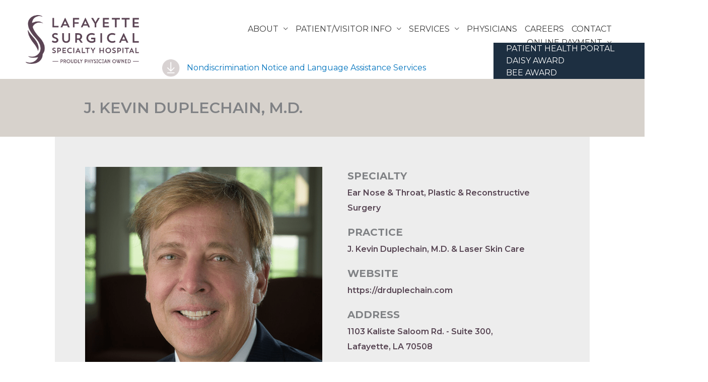

--- FILE ---
content_type: text/css
request_url: https://lafayettesurgical.com/wp-content/themes/astra-child/style.css?ver=1.1.1.4
body_size: 10582
content:
    /**
Theme Name: Astra Child
Author: Codup
Author URI: https://codup.co
Description: Astra Child Theme
Version: 1.1.1.16
License: GNU General Public License v2 or later
License URI: http://www.gnu.org/licenses/gpl-2.0.html
Text Domain: astra-child
Template: astra
*/
    /* =========== 
Globel 
================*/
    
body,
html {
    overflow: hidden;
    margin: 0px !important;
    padding: 0px !important;
}

.homeVideoKaySection a{
    color: #ffffff !important;
}

.nobreakwords{
    white-space: nowrap;
}

.lettherebebullets ul li{
    list-style: disc !important;
    color: black !important;
}

.visitorPolicyContainer{
    width:90% !important;
    max-width:90% !important;
    margin: auto !important;
}

.covidGuidanceUpdateExpand h6{
    color: white !important;
    font-size:1.5rem !important;
    
}

.covidGuidanceUpdateExpandList ul li{
    list-style:disc !important;
    color: white !important;
}

.servicesHeaderParagraph{
    font-weight: bold !important;
}

.lssh-hide {
    display: none !important;
}

html {
    overflow-y: auto !important;
}

.lssh-default-btn.lssh-default-btn-home-page {
    width: 100% !important;
    text-align: center !important;
    margin-right: 16%;
}

body {
    font-family: 'Montserrat', sans-serif;
}

.lssh_card_image img {
    max-width: 470px;
}

a {
    text-decoration: none !important;
    transition: 0.3s all !important;
}

P,
.entry-content p,
ul,
ol {
    margin-bottom: 0;
}

.entry-meta {
    color: #484845;
}

ul li {
    list-style: none !important;
}
/* default button  */

.lssh-default-btn a {
    padding-left: 0;
    padding-right: 0;
}

.lssh-extra-bottom-margin {
    margin-bottom: 65px !important;
}

.lssh_image_box {
    width: 33.33% !important;
    margin: 0px !important;
    top: 100px;
    z-index: 5;
}

.lssh-overlay-top-banner {
    /* position: absolute; */
    width: 80% !important;
    /* margin: 0 auto !important; */
    left: 0px;
    right: 0px;
    /* bottom: -5%; */
    margin-left: auto;
    margin-right: auto;
    margin-top: -95px !important;
}

.lssh-icon-list-container .elementor-icon-list-icon i {
    vertical-align: middle;
}

.lssh-img-cover img {
    width: 100%;
}

.elementor-948 .elementor-element.elementor-element-05a9637 .elementor-tab-content {
    padding: 0 !important;
}

/* ========================= 
Header
===================== =============*/

.header-main-layout-1 .ast-main-header-bar-alignment {
    margin-top: 73px;
}

/* .lssh_home_featured .lssh_text_spacing p {
    min-height: unset !important;
} */

.lssh_secondary_submenu li:last-child a {
    border-bottom: none !important;
}

.main-header-bar .main-header-bar-navigation {
    height: auto !important;
    line-height: 30px;
    flex: unset !important;
}

ul#primary-menu li a {
    font-size: 22px;
    line-height: 27px;
    padding: 0px 24px 0px 0px;
    font-family: 'Montserrat', sans-serif;
}

ul#primary-menu {
    padding-right: 50px;
}

header .main-header-bar .ast-container {
    max-width: 100%;
    padding: 0px 0 0 4%;
}

span.site-logo-img img {
    width: 100%;
}

header .main-header-container {
    align-items: center !important;
    display: flex;
    height: 100%;
}

#site-navigation {
    height: auto !important;
}

.lssh_secondary_submenu {
    line-height: 1.5;
}

.lssh_bottom_bar {
    width: 100% !important;
}

.lssh_dropdown_links {
    background: #1D2F41 !important;
    color: #fff;
    min-width: 200px;
}

ul#primary-menu li:last-child a,
header .main-navigation {
    padding: 0px !important;
}

.lssh_download {
    margin: 0px !important;
    color: #D8D2D2 !important;
    font-size: 16px;
    line-height: 30px;
    padding-top: 20px;
}

.lssh_download img {
    width: 35px;
    height: 35px;
    margin-right: 10px;
}

.site-branding span.site-logo-img a {
    display: flex;
}

.lssh_header_right {
    display: flex;
    width: 78%;
}

.site-branding {
    width: 22%;
    padding-top: 30px;
    padding-bottom: 30px;
}

.site-branding span.site-logo-img a {
    width: 98%;
}

.lssh_text_spacing {
    margin: 0px !important;
}

.lssh_form_dropdown {
    position: absolute;
    right: 0;
    bottom: 0;
    width: 325px;
}

.site-branding .ast-site-identity {
    padding-bottom: 0px;
    padding-top: 0;
}

header .ast-main-header-bar-alignment {
    height: auto !important;
    align-items: center;
    display: flex;
    flex-flow: column;
    justify-content: center;
    margin-right: auto;
    margin-left: 0 !important;
}

.lssh_secondary_submenu a {
    color: #fff;
    font-size: 20px;
}

.lssh_secondary_submenu li {
    height: auto !important;
    line-height: 25px;
    padding: 0 25px;
}

.lssh_secondary_submenu .sub-menu a {
    border-bottom: 1px solid;
    display: block;
    padding: 5px 0;
}

.lssh_secondary_submenu .sub-menu {
    position: absolute;
    right: 0px !important;
    top: 100% !important;
    padding: 20px 0px !important;
    width: 100% !important;
    background: #304352 !important;
    margin: 0px;
    opacity: 0;
    visibility: hidden;
    transition: 0.5s all !important;
}

.lssh_secondary_submenu:hover .sub-menu {
    visibility: visible;
    opacity: 1;
}

.lssh_image_position img {
    object-fit: contain;
    object-position: top;
}

ul#menu-header-secondary-menus,
.lssh_home_background .elementor-widget-image {
    margin: 0px !important;
}

.lssh_image2 img {
    width: 100% !important;
    min-width: 100% !important;
    object-fit: cover !important;
}

.main-header-menu .sub-menu {
    position: absolute;
    top: 100% !important;
    padding: 20px 0px !important;
    width: 450px !important;
    background: #304352 !important;
    margin: 0px;
    left: 0px !important;
    right: 0px !important;
    display: none !important;
    transition: 0.3s all !important;
}

ul#primary-menu li:hover a {
    color: #304352 !important;
}

ul#primary-menu li ul.sub-menu li:hover a,
ul#primary-menu li:hover ul.sub-menu a {
    color: #fff !important;
}

ul#primary-menu li ul.sub-menu li a {
    padding-left: 15px !important;
    padding-right: 15px !important;
}

.main-header-menu li.menu-item-has-children .sub-menu {
    display: block !important;
}

.main-header-menu .sub-menu li a {
    padding: 0px 25px !important;
    color: #fff !important;
    background: none !important;
}

.main-header-bar {
    border: none !important;
}

.ast-article-single a,
.nav-links a,
#ast-commentform a {
    color: #484845;
}
/* ========================= 
Home Page 
=========================*/

.lssh_home_left .elementor-widget-image,
.lssh_home_left .elementor-widget-image .elementor-widget-container,
.lssh_home_left .elementor-image,
.lssh_home_left .elementor-image img {
    height: 100% !important;
}

.lssh_home_physicians {
    background-size: 100% 100% !important;
}

.lssh_home_video .elementor-widget-video {
    margin: 0px !important;
}

.lssh_home_physicians::after {
    content: "";
    display: block;
    background: #ededed;
    padding: 80px 0;
    position: absolute;
    width: 100%;
    bottom: -50px !important;
    border-bottom: 10px solid #ededed;
}

.lssh_our_fac_images .elementor-widget-image {
    height: 50% !important;
}

.lssh_our_fac_images .elementor-image,
.lssh_our_fac_images .elementor-widget-container,
.lssh_our_fac_images .elementor-image img {
    height: 100%;
}
/* ==================================
Inner Pages
===================================== */
/* patien Healt Portal */

.lssh-btn-with-subtxt a {
    text-align: left;
}

.lssh-btn-with-subtxt span.lssh-btn-sub-txt {
    font-size: 30px;
    display: block;
    line-height: 50px
}

.lssh-patient-portal-page h3 {
    font-size: 35px;
    padding-top: 25px;
}

.lssh-patient-portal-page ul {
    counter-reset: item;
}

.lssh-patient-portal-page ul li {
    position: relative;
    padding-left: 70px;
}

.lssh-patient-portal-page ul li::before {
    content: counter(item) " ";
    counter-increment: item;
    font-size: 65px;
    font-weight: 700;
    color: #484845;
    position: absolute;
    left: 0;
    top: 0;
}

.lssh-right-align-list ul {
    float: right;
    padding-right: 100px !important;
}

.lssh_text_overlay {
    width: 64% !important;
    position: absolute;
    top: 0px;
    right: 0px;
    z-index: 9;
}

.lssh_home_background,
.lssh_home_video {
    position: relative;
}

.lssh_view_more {
    width: max-content !important;
    border-top: 6px solid #fff;
    padding-top: 5px;
}

.lssh_view_more:hover {
    background: rgba(255, 255, 255, 0.3);
}

.lssh_home_video .lssh_video_overlay {
    width: 78.23%;
    position: absolute;
    bottom: 0px !important;
    left: 0px !important;
    right: 0px !important;
    margin: 0 auto;
}

.lssh_service_overlay {
    /* bottom: -28%; */
}

.lssh-overlay-career-page {
    /* bottom: -25%; */
}

.lssh_description_images {
    /*top: -35% !important;
    transform: translateY(-35%) !important;
    padding-bottom: 0% !important;
    margin-bottom: 0% !important;
    */
    margin-top: -8% !important;
}

.lssh_service_specialization {
    width: 70%;
    margin: auto;
}

.testimonial_item p {
    padding: 0px 40px;
    color: #fff !important;
    font-weight: 300 !important;
    font-family: 'Montserrat', sans-serif !important;
    font-size: 30px !important;
}

ul.slick-dots li button {
    display: none;
}

ul.slick-dots {
    display: flex;
    justify-content: center;
    margin: 0 auto;
}

ul.slick-dots li {
    width: 12px;
    height: 12px;
    border: 1px solid #fff;
    border-radius: 100%;
    margin: 0px 5px;
}

ul.slick-dots li.slick-active {
    background: #fff !important;
}

body.blog .post.type-post {
    width: 33.33%;
    padding-left: 15px;
    padding-right: 15px;
}

.blog-layout-1 {
    min-height: 480px;
    box-shadow: 1px 1px 6px 0px #d4d4d4;
}

.ast-blog-featured-section.post-thumb {
    margin: 0px;
    overflow: hidden;
    position: relative;
}

.ast-blog-featured-section.post-thumb img {
    height: 200px;
    object-fit: cover;
    transition: 0.5s all !important;
}

body.blog .post.type-post:hover .ast-blog-featured-section.post-thumb img {
    transform: scale(1.1);
}

.post.type-post .entry-title {
    line-height: 20px !important;
    padding-top: 10px;
    min-height: 66px;
    padding-left: 15px;
    padding-right: 15px;
}

.post.type-post .entry-title a {
    font-weight: 600;
    color: #484845 !important;
    text-transform: uppercase;
    font-size: 17px;
    line-height: 20px !important;
}

.post.type-post .entry-content {
    padding-left: 15px;
    padding-right: 15px;
}

.lssh-btn-white {
    border-top: 5px solid #fff !important;
}

.lssh-btn-white a {
    color: #fff !important;
}

.ast-single-post-order .entry-title,
.ast-article-single .entry-content {
    padding-left: 0px !important;
    padding-right: 0px !important;
}

.ast-article-single .post-thumb-img-content.post-thumb img {
    width: 100% !important;
    height: auto !important;
}

.lssh_secondary_submenu {
    position: relative;
    padding: 0px 25px;
    background: #1D2F41 !important;
}

.lssh_two_buttons {
    width: max-content !important;
    border-top: 5px solid #484845;
}

.lssh_two_buttons:last-child {
    margin-left: 40px !important;
}

.lssh_button1 {
    margin-left: 135px;
}

.lssh_home_featured .testimonial_item p {
    color: #304352 !important;
    font-size: 30px !important;
    margin-bottom: 25px;
}

.lssh_home_featured ul.slick-dots li.slick-active {
    background: #244844 !important;
}

.lssh_home_featured ul.slick-dots li {
    border-color: #244844 !important;
}

.lssh_home_background .elementor-image img {
    width: 100%;
}
/* Circle Image with double color Background*/

.lssh-gray-bg-container::before {
    content: "";
    display: block;
    background: #ededed;
    padding: 80px 0;
    position: absolute;
    width: 100%;
}

.lssh_imageboxes {
    position: absolute;
    bottom: -80px;
}
/* About */

.lssh-about-page-overlay {
    /* bottom: -22%; */
}
/* Patient & Visitors info */

.lssh-patient-visitor-info-top-overlay {
    /* bottom: -23%; */
}

.lssh-hide-div {
    display: none;
}

.lssh-btn-toggle-slide {
    cursor: pointer;
}

.lssh-btn-toggle-slide i {
    font-size: 24px;
}

.lssh-facilities-page-slider-container div#n2-ss-2 .nextend-arrow {
    height: 90px !important;
    width: 97px !important;
}

.lssh-facilities-page-slider-container div#n2-ss-2 .nextend-thumbnail-default .nextend-thumbnail-scroller .nextend-thumbnail-scroller-group>div {
    margin: 0 11px;
    
}

.lssh-facilities-page-slider-container div#n2-ss-2 .nextend-thumbnail-default .nextend-thumbnail-scroller .nextend-thumbnail-scroller-group>div:first-child {
    margin-left: 0px;
}

.lssh-facilities-page-slider-container .n2-active {
    padding-bottom: 12px !important;
    border-bottom: 8px solid #1D2F41 !important;
}

.lssh-facilities-page-slider-container .nextend-thumbnail-inner {
    position: relative;
}

.lssh-facilities-page-slider-container .n2-ss-widget.n2-ss-widget-hide-mobileportrait.nextend-thumbnail.nextend-thumbnail-default.n2-ow.nextend-thumbnail-horizontal:after {
    position: absolute;
    content: "";
    display: block;
    width: 115px;
    height: 100%;
    background: -moz-linear-gradient(left, rgba(255, 255, 255, 0) 22%, rgba(255, 255, 255, 0) 27%, rgba(255, 255, 255, 1) 100%);
    background: -webkit-linear-gradient(left, rgba(255, 255, 255, 0) 22%, rgba(255, 255, 255, 0) 27%, rgba(255, 255, 255, 1) 100%);
    background: linear-gradient(to right, rgb(255 255 255 / 16%) 22%, rgba(255, 255, 255, 0) 27%, rgba(255, 255, 255, 1) 100%);
    filter: progid: DXImageTransform.Microsoft.gradient( startColorstr='#00ffffff', endColorstr='#ffffff', GradientType=1);
    right: 0;
    
}

.lssh-facilities-page-slider-container .n2-ss-widget.n2-ss-widget-hide-mobileportrait.nextend-thumbnail.nextend-thumbnail-default.n2-ow.nextend-thumbnail-horizontal::before {
    position: absolute;
    content: "";
    display: block;
    width: 115px;
    height: 100%;
    /* Permalink - use to edit and share this gradient: https://colorzilla.com/gradient-editor/#ffffff+0,ffffff+100&1+0,0+100 */
    background: -moz-linear-gradient(left, rgba(255, 255, 255, 1) 0%, rgba(255, 255, 255, 0) 100%);
    /* FF3.6-15 */
    background: -webkit-linear-gradient(left, rgba(255, 255, 255, 1) 0%, rgba(255, 255, 255, 0) 100%);
    /* Chrome10-25,Safari5.1-6 */
    background: linear-gradient(to right, rgba(255, 255, 255, 1) 0%, rgba(255, 255, 255, 0) 100%);
    /* W3C, IE10+, FF16+, Chrome26+, Opera12+, Safari7+ */
    filter: progid: DXImageTransform.Microsoft.gradient( startColorstr='#ffffff', endColorstr='#00ffffff', GradientType=1);
    /* IE6-9 */
    left: 0;
    z-index: 5;
    
}

div#n2-ss-2 .nextend-thumbnail-horizontal .nextend-thumbnail-previous.n2-active {
    z-index: 6;
}

.nextend-thumbnail-button {
    display: none;
}

.lssh-policy-tab-container .elementor-tab-title {
    padding: 10px 0;
}

.lssh-policy-tab-container .elementor-tab-title a {
    line-height: 20px;
}

/*
.lssh-policy-tab-container .elementor-tab-title.elementor-active a {
    font-size: 35px;
}
*/
/* Imaging Page */

.lssh-imaging-page-address-container i {
    margin-top: 10px;
}

.lssh_imaging-page-top-overlay {
    bottom: -34%;
}

.lssh_services-page-top-overlay {
    /* bottom: -37%; */
}
/*
Filter Physicians Gallery
*/

.lssh_physicians_grid .page-title {
    margin: 17px auto;
    text-align: center;
    color: #fff;
    font-size: 17px;
}

.lssh_physicians_grid .page-title h1 {
    font-size: 40px;
    line-height: 1;
}

.lssh_physicians_grid .page-title a {
    color: #ff7777;
    text-decoration: none;
}

.lssh_physicians_grid .page-title a:hover {
    text-decoration: underline;
    color: #FF3333;
}

.port-gallery {
    margin: 20px auto;
    color: #FFF;
}

.port-gallery ul {
    padding: 0 10px;
    margin: 0;
    margin-bottom: 40px;
    float: left;
    display: inline-block;
}

.port-gallery ul li {
    display: inline-block;
    cursor: pointer;
    margin: 0px 10px;
    color: #484845;
    font-size: 24px;
    font-family: 'Montserrat', sans-serif;
}

.port-gallery ul li.filtr-active {
    cursor: default;
    color: #304352;
    border-bottom: 5px solid #304352;
    padding-bottom: 0px;
    font-weight: 800;
}

.port-gallery ul.filterizr-sorting {
    float: right;
}

.filtr-item {
    width: 25%;
    padding: 10px;
    height: auto;
    min-height: 580px !important;
}

.filtr-item {
    animation-fill-mode: both;
}

.filtr-item img {
    border-radius: 3px;
    width: 100%;
    margin-bottom: 0!important;
    height: 268px;
    display: block;
    object-fit: cover;
}

.filtr-item p {
    margin-bottom: 0!important
}

.filtr-item .desc {
    display: block;
    position: absolute;
    bottom: 10px;
    left: 10px;
    right: 10px;
    background-color: rgba(0, 0, 0, .7);
    transition: ease .5s;
    -moz-transition: ease .5s;
    -webkit-transition: ease .5s;
    color: #FFF;
    padding: 10px;
    text-align: center;
}

.filtr-item .desc a {
    color: #FFF;
    text-decoration: none;
    cursor: pointer
}

.lssh_container {
    max-width: 80%;
    margin: 0 auto !important;
}

.lssh_physicians_info {
    padding: 20px;
    margin-bottom: 30px !important;
}

.lssh_physicians_info h3 {
    color: #484845;
    font-size: 24px;
    font-weight: 800;
    line-height: 40px;
    margin: 0px;
    font-family: 'Montserrat', sans-serif;
}

.lssh_physicians_info h4 {
    color: #484845;
    font-size: 24px;
    margin: 0px;
    margin-top: 10px;
    line-height: 40px;
    font-weight: 300 !important;
    font-family: 'Montserrat', sans-serif;
}

.lssh_mobile_menu_forms {
    display: none !important;
}
/* ====================== 
Contact Form 
============================*/

.gform_title {
    color: #484845 !important;
    font-size: 28px !important;
    font-weight: 400 !important;
}

.lssh_consultation_form .gform_wrapper ul.gform_fields label {
    display: none !important;
}

.lssh_field_style input,
.lssh_field_style select {
    width: 100% !important;
    height: 50px !important;
    padding: 0px 15px !important;
    font-size: 20px !important;
    color: #231F20 !important;
}

.lssh_field_style select {
    appearance: none !important;
    -webkit-appearance: none !important;
}

.lssh_textarea_style textarea {
    width: 100% !important;
    height: 200px !important;
    padding: 15px !important;
    font-size: 16px !important;
    color: #231F20 !important;
}

.lssh_field_style input::placeholder,
.lssh_textarea_style textarea::placeholder {
    font-size: 16px !important;
    color: #231F20 !important;
}

.lssh_field_left,
.lssh_field_right {
    width: 50%;
    float: left;
    clear: none !important;
}

.gform_wrapper ul li.gfield.lssh_field_style {
    margin-top: 10px !important;
    background: none !important;
    border: none !important;
    padding: 0px !important;
    position: relative;
}

.gform_wrapper ul li.gfield.lssh_textarea_style {
    display: flex !important;
    margin-top: 10px;
}

.lssh_textarea_style .ginput_container.ginput_container_textarea {
    margin-top: 20px !important;
    width: 100% !important;
}

.lssh_field_right,
.lssh_textarea_style {
    padding-right: 0px !important;
}

.lssh_consultation_form .gform_button.button {
    color: #231F20 !important;
    background: #fff;
    padding: 18px 30px !important;
    text-transform: uppercase;
    margin: 0px !important;
    transition: 0.3s all !important;
    font-size: 20px;
}

.lssh_consultation_form .gform_button.button:hover {
    background: #1D2F41 !important;
    color: #fff !important;
}

.lssh_consultation_form .gform_footer {
    text-align: right;
    padding: 0px !important;
    margin-top: 10px !important;
}

.gform_heading {
    margin-bottom: 0px !important;
}

.lssh_heading_border {
    width: max-content !important;
    margin-bottom: 0.313rem !important;
}

.lssh_home_background .lssh_home_left img {
    object-fit: cover !important;
}

.read-more a,
.form-submit input[type=submit] {
    color: #484845 !important;
    border: 1px solid #484845 !important;
    padding: 9px 20px !important;
    transition: 0.3s all !important;
    font-size: 16px;
    background: none !important;
}

.read-more a:hover,
.form-submit input[type=submit]:hover {
    background: #484845 !important;
    border-color: #484845 !important;
    color: #fff !important;
}

.gform_confirmation_wrapper {
    text-align: center;
}

.gform_wrapper div.validation_error {
    border: none !important;
    color: red !important;
    margin: 0px !important;
    font-weight: 400 !important;
}

.gform_wrapper .field_description_below .gfield_description {
    padding-top: 0px !important;
    color: red !important;
    font-weight: 400 !important;
}

.gform_fields .gfield.lssh_field_style.lssh_field_left {
    padding-right: 15px !important;
}

.lssh_field_style .ginput_container_select:after {
    content: '\f078';
    font-family: fontawesome;
    position: absolute;
    right: 15px;
    pointer-events: none;
    top: 18px;
}

.lssh_view_more a {
    color: #fff !important;
}

.gform_wrapper.gform_validation_error .gform_body ul li.gfield.gfield_error:not(.gf_left_half):not(.gf_right_half) {
    max-width: unset !important;
    width: 50% !important;
}

.gform_wrapper div.validation_error {
    text-align: left !important;
}
/* ===== FOOTER ==========*/

footer .ast-container {
    max-width: 1588px;
}

.lssh_footer_map {
    width: 45% !important;
}

.lssh_footer_address,
.lssh_footer_menus {
    width: 27.5% !important;
}

.lssh_footer_map iframe {
    width: 80% !important;
    height: 300px;
}

footer h2.widget-title {
    font-size: 24px;
    border-bottom: 2px solid #484845;
    line-height: 40px;
    padding-bottom: 10px;
    text-transform: uppercase;
    font-weight: 400px;
}

footer .textwidget,
footer .textwidget p,
footer ul.menu li a {
    color: #484845;
    font-size: 24px;
    font-weight: 400px;
}

.lssh_footer_address {
    padding: 0px 40px;
}

.lssh_footer_menus {
    padding-left: 40px;
}

footer .ast-small-footer-section {
    padding-bottom: 20px !important;
}

.footer-sml-layout-2 .ast-small-footer-section-1 br {
    display: none;
}

header .site-logo-img img {
    object-fit: contain !important;
}

/*
* Physicians Page
* */

.lssh_physicians_grid .filtr-item .lssh_physicians_overlay:before {
content: "+";
font-family: "Lato";
color: #fff;
font-size: 150px;
width: 100%;
height: 100%;
position: absolute;
top: 0;
text-align: center;
font-weight: 100;
opacity: 0;
pointer-events: none !important;
padding-top: 10%;
margin-top: -15px;
-webkit-transition: all 0.2s linear;
-moz-transition: all 0.2s linear;
-o-transition: all 0.2s linear;
transition: all 0.2s linear;
}
.lssh_physicians_grid .filtr-item:hover .lssh_physicians_overlay:before{
opacity: 1 !important;
background: rgba(34,37,51,0.75) !important;
}
.lssh_physicians_grid .filtr-item .lssh_physicians_overlay{
position: relative;
overflow: hidden;
}

/*
* Physician Detail Page
* */
body.single.single-physician {
background: #fff;
}
body.single.single-physician .site-content .ast-container {
max-width: 100% !important;
width: 100% !important;
padding: 0px !important;
}
.lssh_physician_title_head {
background: #d7d2cc;
padding: 30px 130px;
font-size: 50px;
text-transform: uppercase;
font-weight: 600;
}
.physician_bios {
padding: 0px 130px;
}
.lssh_bios_content {
background: #ededed;
padding: 80px;
display: flex;
flex-wrap: wrap;
width: 90%;
margin: 0 auto;
}
.physician_thumbnail {
width: 50%;
}
.lssh_physician_info {
width: 50%;
padding: 0px 70px;
}
.physician_thumbnail img {
width: 100%;
height: auto;
}
.lssh_info_item h3 {
font-size: 30px;
text-transform: uppercase;
font-weight: 700;
margin-bottom: 0px;
}
.lssh_info_item p, .lssh_info_item a {
color: #574553;
font-size: 24px;
line-height: 30px;
font-weight: 600;
}
.lssh_info_item {
margin-bottom: 35px;
}
.lssh_physician_description {
padding: 70px 80px 20px;
width: 90%;
margin: 0 auto !important;
}
.lssh_physician_description, .lssh_physician_description p {
color: #484845;
font-size: 24px;
line-height: 35px;
}
body.single.single-physician #primary {
margin-top: 0px !important;
}
.lssh_physician_description ul li {
list-style: disc !important;
}
.lssh_info_item a {
color: #574553 !important;
}
.lssh_physician_title_container {
width: 90% !important;
margin: 0 auto;
padding: 0px 75px;
}

/***** css added *****/
.lssh-img-cover {

}

.ast-page-builder-template .entry-header {
margin:0;
padding:0;
}

.ast-page-builder-template .entry-header > div.post-thumb-img-content.post-thumb img {
width:100% !important;
height:583px !important;
object-fit:cover;
}

.home.ast-page-builder-template .entry-header > div.post-thumb-img-content.post-thumb img
{
width:auto !important;
height:auto !important;
object-fit:unset;
display:table;
margin:0 auto;
}

.lssh-featured-physician-img img {
width:141px;
height:141px;
border-radius:100%;
-webkit-border-radius:100%;
-moz-border-radius:100%;
-ms-border-radius:100%;
-o-border-radius:100%;
object-fit:cover;
}

.lssh-joint-commission-img img {
width:100%;
height:208px;
object-fit:cover;
}

.lssh-patient-pricing-gallery img {
width:100%;
height:351px;
object-fit:cover;
}

.lssh-department-contact-img img {
width:100%;
height:377px;
object-fit:cover;
}

.lssh-best-place-img img {
width:90%;
height:180px;
object-fit:cover;
}

.lssh-employee-year img {
width:285px;
height:285px;
object-fit:cover;
border-radius:100%;
}

/* =================== 
Responsive
==================== */

@media screen and (min-width: 1919px) {
    .lssh-overlay-top-banner {
        /*bottom: -11%;*/
    }
}
/* End of min-width 1920 */

@media screen and (max-width: 1800px) {
    .elementor-section.elementor-section-boxed>.elementor-container,
    footer .ast-container {
        max-width: 90% !important;
    }
    .lssh_physician_title_head{
        font-size: 40px;
    }
    .lssh_info_item h3{
        font-size: 25px !important;
    }
    .lssh_info_item p, .lssh_info_item a{
        font-size: 20px !important;
    }
    .lssh_physician_description, .lssh_physician_description p{
        font-size: 20px !important;
        line-height: 32px !important;
    }
    .lssh_info_item {
        margin-bottom: 25px;
    }
    .port-gallery ul li {
        font-size: 22px;
    }
    .lssh_physicians_info h3,
    .lssh_physicians_info h4 {
        font-size: 22px;
        line-height: 35px;
    }
    .lssh_video_overlay .elementor-section.elementor-section-boxed>.elementor-container,
    .lssh_home_background .elementor-section.elementor-section-boxed>.elementor-container,
    .lssh_consultation_form .elementor-section.elementor-section-boxed>.elementor-container {
        width: initial!important;
    }
    span.site-logo-img img {
        width: 90%;
    }
    .lssh_heading_style1 h2.elementor-heading-title,
    .lssh_heading_border h2.elementor-heading-title,
    h2.elementor-heading-title,
    .lssh-patient-portal-page ul li::before,
    .lssh-patient-portal-page .lssh-default-btn .elementor-button-text,
    .lssh-about-page-counter .elementor-counter-number {
        font-size: 4rem !important;
    }
    .header-main-layout-1 .ast-main-header-bar-alignment {
        margin-top: 40px;
    }
    .lssh-default-btn a {
        font-size: 30px !important;
    }
    .lssh-default-btn.lssh-default-btn-home-page a {
        font-size: 18px !important;
    }
    .lssh_home_featured .lssh-default-btn.lssh-btn-padding .elementor-widget-container {
        padding-left: 198px !important;
    }
    p.elementor-image-box-description {
        font-size: 20px !important;
    }
    .elementor-text-editor,
    .lssh-policy-tab-container p,
    .lssh-policy-tab-container .elementor-tab-content {
        font-size: 22px !important;
    }
    .lssh_home_featured .testimonial_item p {
        font-size: 25px !important;
    }
    .lssh-patient-portal-page ul li::before {
        top: 8px;
    }
    .lssh-btn-with-subtxt span.lssh-btn-sub-txt {
        font-size: 24px;
    }
    .lssh-patient-visitor-page-top-container {
/*             margin-bottom: 178px !important; */
    }
    .lssh_image_box {
        top: 210px;
    }
    .lssh_imaging-page-top-overlay {
        bottom: -32%;
    }
    .lssh-imaging-top-banner {
        /* margin-bottom: 300px !important; */
    }
    .lssh_home_physicians {
        padding-bottom: 140px !important;
        margin-bottom: 160px !important;
    }
    .lssh-employment-page-award-img-container img {
        width: 90%;
    }
    .lssh-gray-bg-container h3 {
        font-size: 32px !important;
    }
    .lssh-policy-tab-container .elementor-tab-title {
        font-size: 22px !important;
    }
    .filtr-item {
        min-height: 570px!important;
    }
}
/* End of 1800px */

@media screen and (max-width: 1600px) {
    .lssh_heading_style1 h2.elementor-heading-title,
    .lssh_heading_border h2.elementor-heading-title,
    h2.elementor-heading-title,
    .lssh-patient-portal-page ul li::before,
    .lssh-patient-portal-page .lssh-default-btn .elementor-button-text {
        font-size: 28px !important;
    }
    .lssh_physician_title_container{
        padding: 0px 58px !important;
    }
    .lssh_physician_info{
        padding: 0px 50px !important;
    }
    .lssh_info_item h3{
        font-size: 23px !important;
    }
    .lssh_info_item p, .lssh_info_item a{
        font-size: 18px !important;
    }
    .lssh_physician_description, .lssh_physician_description p {
        font-size: 18px !important;
        line-height: 30px !important;
    }
    .lssh_info_item {
        margin-bottom: 20px;
    }
    .lssh_physician_title_head {
        font-size: 30px;
    }
    .lssh_bios_content{
        padding: 60px !important;
    }
    .lssh_physician_description {
        padding: 50px 60px 20px;
    }
    .lssh_card_image img {
        max-width: 400px;
    }
    .port-gallery ul li {
        font-size: 18px !important;
    }
    .filtr-item {
        padding: 10px 20px;
        min-height: 520px !important;
    }
    .lssh_physicians_info h3,
    .lssh_physicians_info h4 {
        font-size: 18px;
        line-height: 28px;
    }
    .elementor-text-editor,
    .lssh_secondary_submenu a,
    footer .textwidget,
    footer .textwidget p,
    footer ul.menu li a {
        font-size: 20px !important;
    }
    .lssh_home_featured .testimonial_item p,
    footer h2.widget-title,
    .lssh-services-page-icon-list li,
    .lssh-imaging-page-address-container h5,
    .lssh-imaging-page-address-container h5 a,
    .lssh-about-page-counter .elementor-counter-title {
        font-size: 22px !important;
    }
    .lssh-default-btn a {
        font-size: 28px !important;
    }
    /* Navigation */
    ul#primary-menu li a {
        font-size: 18px;
    }
    .lssh_form_dropdown {
        width: 300px;
    }
    .lssh_secondary_submenu li {
        line-height: 40px;
    }
    /* Home page */
    .lssh_heading_style2 h2.elementor-heading-title {
        font-size: 30px !important;
    }
    .lssh_home_featured .lssh-default-btn.lssh-btn-padding .elementor-widget-container {
        padding-left: 198px !important;
    }
    .lssh_home_physicians {
        padding-bottom: 118px !important;
    }
    .lssh_image_box {
        top: 180px;
    }
    p.elementor-image-box-description {
        font-size: 16px !important;
    }
    /* form */
    .gform_title {
        font-size: 25px;
    }
    .main-header-menu .sub-menu {
        width: 360px !important;
    }
    /* Inner Pages */
    .lssh_service_specialization .elementor-icon-list-item,
    .lssh-icon-list-container .elementor-icon-list-item {
        font-size: 1.25rem !important;
    }
    .lssh-about-page-top-banner {
        /* margin-bottom: 200px !important; */
    }
    .lssh_imaging-page-top-overlay {
        bottom: -21%;
    }
    .lssh-imaging-top-banner {
        /* margin-bottom: 200px!important; */
    }
/*         .lssh-gray-bg-container img {
        width: 80%;
    } */
    .lssh-gray-bg-container h3 {
        font-size: 28px !important;
    }
    .lssh_services-page-top-overlay {
        /* bottom: -20%; */
    }
    .lssh-patient-portal-page h3 {
        padding-top: 20px;
    }
    .lssh-btn-with-subtxt span.lssh-btn-sub-txt {
        font-size: 20px;
    }
}
/* End of 1600px */

@media screen and (max-width: 1400px) {
    .lssh_heading_style1 h2.elementor-heading-title,
    .lssh_heading_border h2.elementor-heading-title,
    h2.elementor-heading-title,
    .lssh-patient-portal-page ul li::before,
    .lssh-patient-portal-page .lssh-default-btn .elementor-button-text,
    .lssh-about-page-counter .elementor-counter-number {
        font-size: 20px !important;
        line-height: 3.125rem !important;
    }
    .lssh_info_item h3 {
        font-size: 20px !important;
    }
    .physician_bios {
        padding: 0px 50px;
    }
    .lssh_physician_title_head{
        padding: 30px 50px !important;
    }
    .lssh_physician_description, .lssh_physician_description p {
        font-size: 16px !important;
        line-height: 28px !important;
    }
    .lssh_info_item {
        margin-bottom: 15px;
    }
    .lssh_info_item p, .lssh_info_item a {
        font-size: 16px !important;
    }
    .lssh_physicians_grid .filtr-item .lssh_physicians_overlay:before{
        font-size: 100px !important;
    }
    .lssh_card_image img {
        max-width: 290px !important;
    }
    .lssh-default-btn.lssh-default-btn-home-page {
        margin-right: 5% !important;
    }
    .port-gallery ul li {
        font-size: 18px !important;
        margin: 0px 5px !important;
    }
    .lssh_physicians_info {
        padding: 15px 20px !important;
        margin-bottom: 20px !important;
    }
    .lssh_physicians_info h3,
    .lssh_physicians_info h4 {
        font-size: 18px !important;
        line-height: 28px !important;
    }
    .elementor-text-editor,
    .lssh-services-page-icon-list li,
    .lssh_secondary_submenu a,
    .lssh-policy-tab-container p,
    .lssh-policy-tab-container .elementor-tab-content,
    footer .textwidget,
    footer .textwidget p,
    footer ul.menu li a {
        font-size: 17px !important;
    }
    .lssh_home_featured .testimonial_item p,
    footer h2.widget-title,
    .lssh-imaging-page-address-container h5,
    .lssh-imaging-page-address-container h5 a,
    .lssh-about-page-counter .elementor-counter-title {
        font-size: 17px !important;
    }
    .lssh_home_featured .lssh-default-btn.lssh-btn-padding .elementor-widget-container {
        Padding-left: 109px !important;
    }
    .lssh-default-btn a {
        font-size: 20px !important;
    }
    .lssh-default-btn.lssh-default-btn-home-page a {
        font-size: 16px !important;
    }
    /* Navigation */
    ul#primary-menu li a {
        font-size: 15px;
        padding-right: 20px;
        padding-right: 15px;
    }
    .lssh_form_dropdown {
        width: 250px;
    }
    .lssh_secondary_submenu li {
        line-height: 35px;
    }
    .lssh-btn-toggle-slide .elementor-button {
        font-size: 28px !important;
    }
    /* Home page */
    .lssh_heading_style2 h2.elementor-heading-title,
    .lssh-patient-portal-page h3,
    .lssh-defult-heading3 h3,
    .lssh-icon-list-container .elementor-icon-list-item,
    .lssh-icon-list-container .elementor-icon-list-item
    /*.lssh-policy-tab-container .elementor-tab-title.elementor-active a */{
        font-size: 25px !important;
    }
    .lssh_image_box {
        top: 155px;
    }
    .lssh_home_physicians {
        padding-bottom: 80px !important;
    }
    p.elementor-image-box-description {
        font-size: 14px !important;
    }
    .lssh_home_physicians::after {
        padding: 50px 0;
    }
    /* form */
    .gform_title {
        font-size: 22px;
    }
    .lssh_field_style input,
    .lssh_field_style select,
    .lssh_textarea_style textarea {
        font-size: 18px !important;
    }
    /* Inner Pages */
    .lssh-patient-portal-page h3 {
        padding-top: 30px;
    }
    .lssh_service_specialization .elementor-icon-list-item {
        font-size: 25px !important;
    }
    .lssh_service_banners {
        /* margin-bottom: 150px !important; */
    }
    .lssh_service_description,
    .lssh-description-container {
        margin-bottom: 50px !important;
    }
    .lssh-gray-bg-container h3.elementor-image-box-title {
        font-size: 21px !important;
    }
    .lssh-btn-with-subtxt span.lssh-btn-sub-txt {
        font-size: 15px;
        line-height: 20px;
    }
    .lssh-extra-bottom-margin {
        margin-bottom: 45px !important;
    }
    .lssh-patient-portal-page ul li::before {
        top: 26px;
    }
    .lssh-overlay-top-banner {
        /* bottom: -6%; */
    }
    .lssh-overlay-career-page {
        /* bottom: -20%; */
    }
    .lssh-top-banner {
        /* margin-bottom: 70px !important; */
    }
    .lssh_services-page-top-overlay {
        /* bottom: -30%; */
    }
    /* Contatct page */
    .lssh-contact-image-grid .elementor-image-box-title {
        font-size: 20px !important
    }
    /* About Page */
    .lssh-about-page-overlay {
        /* bottom: -22%; */
    }
    .lssh-about-images-overlay {
        margin-top: -125px !important;
        margin-bottom: 50px !important;
    }
    .lssh-about-page-top-banner {
        /* margin-bottom: 180px !important; */
    }
    .lssh-about-page-blue-bg {
        padding-bottom: 130px !important;
    }
    /* Patient & Visitors Page */
    .lssh-patient-visitor-info-top-overlay {
        /* bottom: -16%; */
    }
    .lssh-patient-visitor-page-top-container {
/*             margin-bottom: 80px !important; */
    }
    .lssh-policy-tab-container .elementor-tab-title {
        font-size: 20px !important;
    }
    /* Imaging Page */
    .lssh_imaging-page-top-overlay {
        bottom: -29%;
    }
    .filtr-item {
        min-height: 500px !important;
    }
}
/* End of 1400px */
/* Start 1365px */

@media screen and (max-width: 1365px) {
    .port-gallery ul li {
        font-size: 15px !important;
    }
    .lssh_physicians_info h3,
    .lssh_physicians_info h4 {
        font-size: 15px !important;
        line-height: 25px !important;
    }
    .filtr-item {
        min-height: 500px !important;
    }
}
/* End 1365px */

@media screen and (max-width:1200px) {
    .lssh-featured-physician-img img {
        width:104px;
        height:104px;
    }
}

@media screen and (max-width: 1100px) {
    .lssh_heading_style1 h2.elementor-heading-title,
    .lssh_heading_border h2.elementor-heading-title,
    h2.elementor-heading-title,
    .lssh-patient-portal-page ul li::before,
    .lssh-about-page-counter .elementor-counter-number {
        font-size: 20px !important;
        line-height: 3.125rem !important;
    }
    .lssh_physician_title_container {
        padding: 0px 40px !important;
        width: 100% !important;
    }
    .lssh_physician_description {
        padding: 30px 40px 20px !important;
        width: 100% !important;
    }
    .lssh_bios_content {
        padding: 40px !important;
        width: 100% !important;
    }
    .content-area .lssh_physician_title_head {
        font-size: 26px;
        padding: 20px 50px !important;
    }
    .port-gallery ul li {
        font-size: 14px !important;
        margin: 0px 3px !important;
    }
    .elementor-text-editor,
    .lssh_secondary_submenu a,
    .lssh-imaging-page-address-container h5,
    .lssh-imaging-page-address-container h5 a,
    .lssh-services-page-icon-list li,
    .lssh-policy-tab-container p,
    .lssh-policy-tab-container .elementor-tab-content,
    footer .textwidget,
    footer .textwidget p,
    footer ul.menu li a {
        font-size: 16px !important;
        line-height: 30px!important;
    }
    .lssh-services-page-heading-3 h3 {
        font-size: 30px !important;
    }
    .lssh_home_featured .lssh-default-btn.lssh-btn-padding .elementor-widget-container {
        padding-left: 130px !important;
    }
    .lssh-default-btn a {
        font-size: 20px !important;
    }
    /* Navigation */
    ul#primary-menu li a {
        font-size: 14px;
        padding-right: 16px;
    }
    .lssh_form_dropdown {
        width: 250px;
    }
    .lssh_secondary_submenu li {
        line-height: 35px;
    }
    .lssh_download {
        font-size: 14px;
        padding-top: 10px;
    }
    .main-header-menu .sub-menu {
        width: 250px !important;
    }
    /* Home */
    .lssh-default-btn.lssh-default-btn-home-page a {
        font-size: 12px !important;
    }
    p.elementor-image-box-description {
        font-size: 13px !important;
    }
    /* form */
    .gform_title {
        font-size: 22px;
    }
    .lssh_field_style input,
    .lssh_field_style select,
    .lssh_textarea_style textarea {
        font-size: 16px !important;
    }
    .lssh_video_overlay {
        padding: 20px 40px 20px 40px !important;
    }
    .lssh_home_physicians {
        padding-bottom: 95px !important;
        padding-top: 60px !important;
        margin-bottom: 130px !important;
    }
    .lssh_image_box {
        top: 148px;
    }
    /* Footer */
    .lssh_footer_map iframe {
        width: 100% !important;
        height: 250px;
    }
    /* Inner Pages */
    .lssh_service_specialization .elementor-icon-list-item,
    .lssh-icon-list-container .elementor-icon-list-item {
        font-size: 0.938rem !important;
    }
    .lssh_service_description2 {
        padding-bottom: 150px !important;
    }
    .lssh-gray-bg-container h3.elementor-image-box-title {
        font-size: 20px !important;
    }
    .lssh-patient-portal-page ul li::before {
        top: 20px;
    }
    .lssh-overlay-top-banner {
        /* bottom: -8%; */
    }
    .lssh-gray-bg-container::before {
        padding: 60px 0;
    }
    .lssh-circle-img-container {
        padding-top: 0px !important;
    }
    /* Contact page */
    .lssh-contact-image-grid .elementor-image-box-title,
    .lssh-contact-image-grid .elementor-image-box-description {
        font-size: 18px !important
    }
    /* About Page */
    .lssh-about-page-overlay {
        /* bottom: -30%; */
    }
    .lssh_services-page-top-overlay {
        /* bottom: -36%; */
    }
    .lssh-about-page-blue-bg {
        padding-bottom: 120px;
    }
    .lssh-about-images-overlay {
        margin-top: -100px !important;
        margin-bottom: 30px !important;
    }
    /* Patient & Visistor Page */
    .lssh-patient-visitor-info-top-overlay {
        /* bottom: -18%; */
    }
    /* Imaging Page */
    .lssh_imaging-page-top-overlay {
        bottom: -27%;
    }
    .lssh-imaging-top-banner {
        /* margin-bottom: 180px!important; */
    }
    .lssh-patient-portal-page h3 {
        padding-top: 24px;
    }
    .filtr-item {
        min-height: 520px !important;
    }
}
/* End of 1100px */

@media screen and (max-width: 1024px) {
    .site-branding {
        width: 35%;
        padding-bottom: 30px !important;
    }
    .content-area .lssh_physician_title_head{
        padding: 20px 40px !important;
    }
    .lssh_physician_title_container{
        padding: 0px !important;
    }
    .physician_bios {
        padding: 0px !important;
    }
    .lssh_physician_info {
        padding: 0px 30px !important;
    }	
    header .main-navigation li .ast-menu-toggle {
        padding: 0px !important;
        height: auto !important;
        position: relative !important;
        right: 0px !important;
        left: 18px !important;
        line-height: 30px !important;
        color: #fff !important;
        transform: none !important;
    }
    .lssh_header_right ul#primary-menu li.menu-item-has-children a:after {
        font-size: 15px !important;
    }
    .lssh_header_right ul#primary-menu li.menu-item-has-children a:before {
        display: none !important;
    }
    .lssh_header_right ul#primary-menu li.menu-item-has-children {
        flex-wrap: wrap !important;
    }
    li.lssh_mobile_menu_forms ul.sub-menu a:before {
        display: none !important;
    }
    .lssh_header_right ul#primary-menu li.lssh_mobile_menu_forms {
        display: flex !important;
        flex-wrap: wrap !important;
        padding: 10px 0px 5px!important;
    }
    .lssh_header_right ul#primary-menu li {
        padding: 5px 0px !important;
        text-align: center !important;
        justify-content: center !important;
        align-items: center;
        display: flex !important;
        flex-flow: row;
    }
    .ast-header-break-point .main-header-bar .main-header-bar-navigation .ast-submenu-expanded>.ast-menu-toggle::before {
        transform: rotateX(0deg) !important;
    }
    .filtr-item {
        padding: 10px !important;
        min-height: 500px !important;
    }
    .lssh_physicians_grid.elementor-section.elementor-section-boxed>.elementor-container {
        width: 100% !important;
        max-width: 100% !important;
    }
    .port-gallery ul {
        text-align: center !important;
    }
    .port-gallery ul li {
        font-size: 14px !important;
        margin: 0px 5px !important;
        text-align: center !important;
    }
    .lssh_physicians_info h3,
    .lssh_physicians_info h4 {
        font-size: 13px !important;
        line-height: 20px !important;
    }
    .ast-mobile-menu-buttons {
        display: block !important;
    }
    .frcc_image_position img {
        width: 100% !important;
    }
    header .main-navigation li .ast-menu-toggle {
        padding: 0px !important;
        height: auto !important;
        line-height: 30px !important;
        color: #fff !important;
        transform: none !important;
    }
    .gform_wrapper.gform_validation_error .gform_body ul li.gfield.gfield_error:not(.gf_left_half):not(.gf_right_half) {
        width: 100% !important;
        max-width: 100% !important;
        min-width: 100% !important;
    }
    .post.type-post .entry-title {
        height: 68px !important;
    }
    .blog-layout-1 .entry-content p {
        min-height: 85px !important;
    }
    .lssh_heading_border .elementor-heading-title {
        font-size: 1.688rem !important;
    }
    .main-header-menu li.menu-item-has-children .sub-menu {
        display: none !important;
        position: relative;
        width: 100% !important;
        border: none !important;
        box-shadow: none !important;
        padding: 8px 40px !important;
    }
    .main-header-menu li.menu-item-has-children:hover .sub-menu {
        display: block !important;
    }
    .lssh_header_right ul#primary-menu li ul.sub-menu li a,
    .lssh_header_right ul#primary-menu li ul.sub-menu li {
        padding-left: 0px !important;
        padding-right: 0px !important;
    }
    .lssh_home_featured .testimonial_item p {
        padding-right: 0px !important;
    }
    .lssh_button1 {
        margin-left: 0px !important;
    }
    .lssh_form_dropdown,
    .lssh_bottom_bar {
        display: none !important;
    }
    header .main-header-container {
        justify-content: space-between !important;
        padding: 0px 4% !important;
    }
    .lssh_header_right {
        width: 100% !important;
        position: absolute;
        left: 0px;
        right: 0px;
        transition: 1s all !important;
        height: auto !important;
        background: #1D2F41 !important;
        top: 100% !important;
    }
    .lssh_header_right .ast-main-header-bar-alignment {
        margin: 0px !important;
        width: 100% !important;
    }
    .main-header-bar .main-header-bar-navigation,
    .lssh_header_right .main-navigation {
        width: 100% !important;
    }
    header .main-header-bar .ast-container {
        padding: 0px !important;
    }
    .lssh_header_right ul#primary-menu {
        display: block !important;
        width: 100% !important;
        background: none !important;
        padding: 20px 0px 0px !important;
    }
    .lssh_header_right ul#primary-menu li a {
        color: #fff !important;
        font-size: 24px !important;
        border: none !important;
        padding: 0px !important;
        width: max-content !important;
        line-height: 40px !important;
    }
    header button.menu-toggle {
        background: none !important;
        color: #304352 !important;
        border: 1px solid #304352 !important;
        font-size: 25px !important;
    }
    .lssh_header_right .main-header-bar-navigation.toggle-on {
        display: block !important;
        padding: 0px !important;
        margin: 0px !important;
    }
    .lssh_header_right .main-header-bar-navigation {
        display: none !important;
    }
    .lssh_home_video .lssh_video_overlay {
        width: 80% !important;
    }
    .lssh_home_left,
    .lssh_column_right {
        width: 100% !important;
    }
    .lssh_heading_style1 .elementor-heading-title {
        font-size: 26px !important;
        line-height: 40px !important;
    }
    .lssh_home_physicians .lssh_column_right .elementor-column-wrap {
        padding: 0px !important;
        padding-top: 40px !important;
    }
    p.elementor-image-box-description {
        font-size: 16px !important;
    }
    .elementor-text-editor,
    .elementor-text-editor p,
    .lssh-policy-tab-container p,
    .lssh-policy-tab-container .elementor-tab-content {
        font-size: 16px !important;
        line-height: 25px !important;
    }
    .lssh_column_mobile,
    .lssh_image_right {
        width: 100% !important;
        padding-top: 20px;
        padding-left: 0px !important;
        padding-right: 0px !important;
    }
    span.site-logo-img img {
        width: 60% !important;
    }
    .lssh_image_right {
        right: 0px !important;
    }
    .lssh_description_left .elementor-column-wrap {
        padding-right: 30px !important;
    }
    .lssh_field_left,
    .lssh_field_right {
        width: 100% !important;
        float: none !important;
    }
    .gform_fields .gfield.lssh_field_style.lssh_field_left {
        padding-right: 0px !important;
    }
    .lssh_field_style .ginput_container_select:after {
        top: 11px !important;
    }
    .gform_wrapper ul li.gfield.lssh_textarea_style {
        margin-top: 0px !important;
    }
    .lssh_textarea_style .ginput_container.ginput_container_textarea {
        margin-top: 10px !important;
    }
    .lssh_home_background .elementor-column,
    .lssh_service_banners .elementor-container {
        width: 100% !important;
        max-width: 100% !important;
    }
    .lssh_text_overlay {
        top: 20% !important;
    }
    .lssh_text_overlay .elementor-column-wrap {
        padding-left: 0px !important;
        padding-right: 0px !important;
    }
    .lssh_footer_map {
        width: 100% !important;
    }
    .lssh_footer_map iframe {
        padding: 0px 20px !important;
    }
    .lssh_footer_address,
    .lssh_footer_menus {
        width: 50% !important;
        max-width: 50% !important;
    }
    .footer-sml-layout-2 .ast-small-footer-section-1 {
        text-align: center;
    }
    .lssh_consultation_form .gform_footer {
        text-align: center !important;
    }
    .lssh-overlay-top-banner .lssh_heading_style1 .elementor-heading-title {
        font-size: 1.563rem !important;
    }
    .lssh-overlay-top-banner .elementor-widget-container {
        padding: 0px !important;
    }
    .lssh_service_description2 .elementor-column {
        width: 100% !important;
        max-width: 100% !important;
    }
    .lssh_description_images {
        bottom: 0px !important;
        position: relative !important;
    }
    .lssh_description_images .elementor-column {
        width: 33.33% !important;
    }
    .lssh_desc3 {
        padding: 0px !important;
    }
    .lssh_desc3 .lssh_heading_style1 .elementor-heading-title {
        padding-right: 0px !important;
        padding-bottom: 1.25rem !important;
    }
    .lssh_service_specialization {
        width: 85% !important;
    }
    .lssh_consult_text {
        padding-left: 40px !important;
        padding-right: 40px !important;
    }
    body.blog .post.type-post {
        width: 50% !important;
        max-width: 50% !important;
    }
    body.blog .content-area {
        padding: 40px 15px !important;
    }
    body.single.single-post .post.type-post .entry-title {
        line-height: 45px !important;
    }
    .lssh_home_video .lssh_video_overlay {
        position: relative !important;
        width: 90% !important;
        max-width: 90% !important;
        margin: 20px auto !important;
        background: #1d2f4194 !important;
    }
    .lssh_video_overlay .lssh_heading_style1 .elementor-heading-title {
        font-weight: 500 !important;
    }
    .lssh-default-btn a {
        font-size: 16px !important;
    }
    .lssh-gray-bg-container .elementor-image-box-img {
        width: 60% !important;
    }
    .lssh_image_position {
        width: 50% !important;
        margin: 0 auto;
    }
    .lssh_home_featured .lssh-default-btn.lssh-btn-padding .elementor-widget-container {
        padding-left: 130px !important;
    }
    .lssh_imageboxes .elementor-col-50 {
        width: 100%;
    }
    .lssh_home_physicians {
        padding-bottom: 200px !important;
        padding-top: 30px !important;
    }
    .lssh_image_box {
        top: 250px;
    }
    /* Inner Pages */
    .lssh_description_images {
        top: 0;
        margin-bottom: 0px !important;
    }
    .lssh_service_description2 {
        padding-bottom: 70px !important;
        margin-bottom: 60px !important;
    }
    .lssh-gray-bg-container h3.elementor-image-box-title {
        font-size: 19px !important;
    }
    .lssh-gray-bg-container {
        margin-bottom: 50px !important;
    }
    .lssh-patient-portal-page ul li {
        padding-left: 40px;
    }
    .lssh-overlay-top-banner.lssh-overlay-career-page {
        /* bottom: -25%; */
    }
    .lssh-about-page-blue-bg {
        padding-bottom: 110px!important;
    }
    /* Conatct Page */
    .lssh-contact-image-grid .elementor-image-box-title,
    .lssh-contact-image-grid .elementor-image-box-description {
        font-size: 17px !important
    }
    /* About Page */
    .lssh-about-page-top-banner {
        /* margin-bottom: 80px !important; */
    }
    .lssh-btn-toggle-slide .elementor-button {
        font-size: 25px !important;
    }
    .lssh-btn-toggle-slide i {
        font-size: 20px;
    }
    .lssh-imaging-top-banner {
        /* margin-bottom: 160px!important; */
    }
    .lssh_services-page-top-overlay {
        /* bottom: -31%; */
    }
    /* Patient visitor info */
    .lssh-policy-tab-container .elementor-tab-title {
        font-size: 18px !important;
    }
    .ast-page-builder-template .entry-header > div.post-thumb-img-content.post-thumb img {
        height:457px !important;
    }
    
    .lssh-services-images img {
        height:227px !important;
    }
    
    .lssh-services-nose-images img {
        height:188px !important;
    }
    
    .lssh-department-contact-img img {
        height:278px;
    }
    .lssh-best-place-img img {
        height:130px;
    }
    .lssh-employee-year img {
        width:183px;
        height:183px;
    }
    .lssh-portal-img img {
        height:243px !important;
    }
}
/* End Of 1024px */

@media screen and (max-width: 991px) {
    .lssh_heading_style1 h2.elementor-heading-title,
    .lssh_heading_border h2.elementor-heading-title {
        font-size: 1.75rem !important;
    }
    .lssh-overlay-top-banner {
        /* bottom: -30%; */
    }
    .lssh_service_specialization h2.elementor-heading-title {
        font-size: 30px !important;
    }
    .lssh-services-page-heading-3 h3 {
        font-size: 25px !important;
    }
    .lssh_home_featured .lssh-default-btn.lssh-btn-padding .elementor-widget-container {
        padding-left: 0 !important;
    }
    .lssh_home_featured .testimonial_item p,
    .lssh-about-page-counter .elementor-counter-title {
        font-size: 18px !important;
    }
    .lssh-gray-bg-container h3.elementor-image-box-title {
        font-size: 16px !important;
    }
    .lssh-default-btn a,
    .lssh-btn-with-subtxt span.lssh-btn-sub-txt {
        font-size: 15px !important;
    }
    .lssh-gray-bg-container {
        margin-bottom: 40px !important;
    }
    .lssh-patient-portal-page h3,
    .lssh-icon-list-container .elementor-icon-list-item {
        font-size: 20px;
    }
    .lssh-overlay-top-banner {
        /* bottom: -12%; */
    }
    .lssh-about-page-counter .elementor-counter-number {
        font-size: 35px !important;
    }
    /* Conatct Page */
    .lssh-contact-image-grid .elementor-image-box-title {
        font-size: 14px !important
    }
    .lssh-contact-image-grid .elementor-image-box-description {
        font-size: 13px !important;
    }
    /* About Us  */
    .lssh-about-page-overlay {
        /* bottom: -32%; */
    }
    .lssh-about-page-top-banner {
        /* margin-bottom: 160px !important; */
    }
    /* Imaging Page */
    .lssh_imaging-page-top-overlay {
        bottom: -30%;
    }
    .lssh-imaging-page-address-container .elementor-icon-box-icon {
        display: inline-flex;
        margin-right: 12px !important;
    }
    .lssh-imaging-page-address-container .elementor-icon-box-content {
        display: inline-flex;
    }
    .lssh-imaging-page-address-container .elementor-column-wrap {
        padding-right: 30px !important;
    }
    .lssh-patient-visitor-info-top-overlay {
        /* bottom: -20%; */
    }
    .footer-sml-layout-2 .ast-small-footer-section-1 {
        text-align: center;
    }
    .lssh-gray-bg-container::before {
        padding: 40px 0;
    }
    p.elementor-image-box-description {
        font-size: 14px !important;
    }
    .nextend-arrow-previous {
        right: 96% !important;
    }
    .nextend-arrow-next {
        left: 96% !important;
    }
    .lssh-patient-portal-page h3 {
        padding-top: 24px;
    }
    .ast-page-builder-template .entry-header > div.post-thumb-img-content.post-thumb img {
        height: auto !important;
    }
    .lssh-overlay-top-banner {
        margin-top:0 !important;
    }
    .lssh-featured-physician-img img {
        width:74px;
        height:74px;
    }
    .lssh-department-contact-img img {
        height:200px;
    }
    .lssh-best-place-img img {
        height:95px;
    }
    .lssh-employee-year img {
        width:133px;
        height:133px;
    }
}
/* End Of  991 */

@media screen and (max-width: 767px) {
    .lssh_video_overlay .lssh_heading_style1 .elementor-heading-title,
    .lssh_video_overlay .elementor-text-editor,
    .lssh_video_overlay .elementor-text-editor p {
        text-align: center !important;
    }
    .content-area .lssh_physician_title_head {
        font-size: 22px !important;
        padding: 15px !important;
        text-align: center;
        line-height: 28px !important;
    }
    .lssh_physician_info {
        padding: 20px 0px !important;
    }
    .lssh_bios_content {
        padding: 40px 40px 0px !important;
    }
    .physician_thumbnail, 
    .lssh_physician_info{
        width: 100% !important;
    }
    .lssh_card_image img {
        float: left;
    }
    .lssh_image_box .elementor-image-box-wrapper {
        display: flex !important;
        align-items: center !important;
        width: 100%;
        justify-content: center !important;
        margin: 0 auto !important;
    }
    .lssh_image_box .elementor-image-box-wrapper img {
        width: 100px !important;
        height: 100px !important;
        min-width: 100px !important;
    }
    .lssh_image_box .elementor-image-box-img {
        width: max-content !important;
        margin: 0px !important;
    }
    .lssh_home_physicians::after {
        display: none !important;
    }
    .lssh_imageboxes:after {
        background: #D8D2D2;
        content: '';
        left: -100px !important;
        width: 1000px !important;
        height: 100% !important;
        position: absolute;
        top: 0px;
    }
    .lssh_home_physicians .elementor-widget-image-box .elementor-image-box-content {
        width: 200px !important;
        min-width: 200px;
    }
    .lssh_imageboxes .elementor-element {
        width: 100% !important;
        padding-bottom: 15px;
    }
    .lssh_imageboxes .elementor-element:last-child {
        padding-bottom: 10px !important;
    }
    .lssh_home_physicians .lssh_imageboxes {
        margin-top: 30px !important;
        position: relative !important;
        bottom: 0px !important;
    }
    .filtr-item {
        width: 50% !important;
    }
    .filtr-item img {
        width: 100% !important;
    }
    .port-gallery ul li.filtr-active {
        border-width: 3px !important;
    }
    .lssh_heading_style1 h2.elementor-heading-title,
    .lssh_heading_border h2.elementor-heading-title,
    h2.elementor-heading-title,
    .lssh-patient-portal-page ul li::before,
    .lssh-about-page-counter .elementor-counter-number {
        font-size: 1.875rem !important;
        line-height: 3.125rem !important;
    }
    .elementor-text-editor,
    .elementor-text-editor p,
    .lssh-services-page-icon-list li,
    .lssh-policy-tab-container p,
    .lssh-policy-tab-container .elementor-tab-content {
        font-size: 15px !important;
    }
    .lssh_heading_style1 h2.elementor-heading-title,
    .lssh_heading_border h2.elementor-heading-title {
        font-size: 1.563rem !important;
    }
    .lssh_home_physicians {
        margin-bottom: 0px !important;
        padding-bottom: 0px !important;
    }
    ul.slick-dots {
        width: 100%;
    }
    .lssh_field_style input,
    .lssh_field_style select,
    .lssh_textarea_style textarea {
        font-size: 13px !important;
    }
    .post.type-post .entry-title {
        height: auto !important;
    }
    .blog-layout-1,
    .blog-layout-1 .entry-content p,
    .blog-layout-1 .entry-content p.read-more {
        min-height: unset !important;
    }
    .lssh_home_featured .elementor-widget-wrap {
        justify-content: center !important;
    }
    .lssh_home_featured {
        text-align: center !important;
    }
    .lssh_video_overlay .elementor-column-wrap {
        margin: 0px !important;
    }
    .lssh_consult_padding {
        padding-left: 20px !important;
        padding-right: 20px !important;
    }
    .lssh_text_overlay {
        width: 82% !important;
    }
    .lssh_footer_address,
    .lssh_footer_menus {
        width: 100% !important;
        max-width: 100% !important;
    }
    footer .footer-adv .footer-adv-overlay {
        padding-bottom: 0px !important;
    }
    footer .ast-footer-overlay {
        padding: 10px 0px !important;
    }
    .lssh-overlay-top-banner,
    .lssh_service_overlay {
        position: relative !important;
        bottom: 0px !important;
        width: 90% !important;
        max-width: 90% !important;
    }
    .lssh_service_banners {
        margin-bottom: 40px !important;
    }
    .lssh_service_description .elementor-widget-container {
        padding: 0px !important;
    }
    .lssh_service_description2 .lssh_heading_style1 .elementor-heading-title {
        font-size: 1.438rem !important;
        line-height: 2.188rem !important;
    }
    .lssh_consult_text {
        padding-left: 20px !important;
        padding-right: 20px !important;
        padding-top: 0px !important;
    }
    .testimonial_item p {
        font-size: 16px !important;
        text-align: center !important;
        padding: 0px !important;
    }
    .lssh_service_testimonials ul.slick-dots {
        margin: 20px 0 0 !important;
    }
    body.blog .post.type-post {
        width: 100% !important;
        max-width: 100% !important;
    }
    .post.type-post .entry-title {
        min-height: unset !important;
    }
    body.single.single-post .post.type-post .entry-title {
        line-height: 35px !important;
        font-size: 27px !important;
        padding: 0px !important;
        font-weight: 500;
    }
    .lssh_desc3 .lssh_heading_style1 .elementor-heading-title {
        padding-bottom: 0 !important;
    }
    .lssh_image_box p.elementor-image-box-description {
        font-size: 12px !important;
    }
    .lssh_home_physicians .lssh_image_box p.elementor-image-box-description {
        font-size: 16px !important;
        text-align: center !important;
        line-height: 28px !important;
        padding-left: 20px;
        width: max-content !important;
        text-align: left !important;
    }
    /* Globel Elements 
    ol,
    ul {
        margin: 0;
    }
    */
    .lssh-overlay-top-banner {
        margin-bottom: 0 !important;
        margin-top: 30px !important;
    }
    .lssh-gray-bg-container::before {
        padding: 0;
    }
    .lssh-gray-bg-container {
        background: #ededed;
        padding-top: 25px !important;
    }
    .lssh-gray-bg-container .elementor-image-box-wrapper {
        text-align: left !important;
    }
    .lssh-gray-bg-container .elementor-image-box-img {
        width: 40% !important;
        display: inline-block;
    }
    .lssh-gray-bg-container .elementor-image-box-content {
        width: auto;
        display: inline-block;
        text-align: center;
        vertical-align: middle;
    }
    .lssh_home_featured .elementor-image-box-img {
        margin-bottom: 20px !important;
    }
    .lssh_heading_style1 h2 br {
        display: none;
    }
    .lssh_image_box {
        top: 0px !important;
    }
    /* Inner Pages  */
    .lssh_service_specialization .lssh_mobile_padding .elementor-column-wrap {
        padding: 0 !important;
        margin-bottom: 30px;
    }
    .lssh_service_specialization h2.elementor-heading-title {
        font-size: 25px !important;
    }
    .lssh-gray-bg-container {
        margin-bottom: 0 !important;
    }
    .lssh-extra-bottom-margin {
        margin-bottom: 30px !important;
    }
    .lssh-right-align-list ul {
        float: left;
        padding-right: 0;
    }
    .lssh-right-align-list ul br {
        display: none;
    }
    .lssh-top-banner {
        margin-bottom: 20px !important;
    }
    .lssh-about-page-blue-bg {
        padding-bottom: 50px!important;
    }
    .lssh-about-page-counter .elementor-counter-number {
        font-size: 40px !important;
    }
    .lssh-joint-commission-heading h2.elementor-heading-title {
        line-height: 40px;
    }
    .lssh-policy-tab-container .elementor-tab-title.elementor-active {
        color: #BA9DB2 !important;
    }
    /* Conatct Page */
    .lssh-contact-image-grid .elementor-image-box-title,
    .lssh-contact-image-grid .elementor-image-box-description {
        font-size: 17px !important
    }
    /* ABout US */
    .lssh-about-page-top-banner {
        margin-bottom: 40px !important;
    }
    .lssh-about-images-overlay {
        margin-top: 30px !important;
        margin-bottom: 30px !important;
    }
    .lssh-btn-toggle-slide .elementor-button {
        font-size: 20px !important;
    }
    .lssh-btn-toggle-slide i {
        font-size: 18px;
    }
    .lssh-about-page-award-container {
        padding-top: 30px !important;
    }
    .lssh-toggle-btn-container {
        padding-bottom: 30px !important;
    }
    .lssh-patient-visitor-page-top-container {
        margin-bottom: 50px !important;
    }
    /* Imaging page */
    .lssh-imaging-top-banner {
        margin-bottom: 30px!important;
    }
    .lssh-imaging-page-address-container .elementor-column-wrap {
        padding-right: 0 !important;
    }
    .lssh-imaging-page-address-container .elementor-icon-box-icon {
        margin-right: 8px !important;
        vertical-align: top;
    }
    .lssh-imaging-page-address-container .elementor-icon {
        font-size: 18px !important;
    }
    .lssh-imaging-page-address-container i {
        margin-top: 6px;
    }
    .lssh-facilities-page-slider-container .nextend-arrow-previous {
        right: inherit !important;
        left: -20px !important;
    }
    .lssh-facilities-page-slider-container .nextend-arrow-next {
        right: -20px !important;
        left: inherit !important;
    }
    .lssh-facilities-page-slider-container div#n2-ss-2 .nextend-arrow {
        height: 70px !important;
    }
    .footer-sml-layout-2 .ast-small-footer-section-1 br {
        display: block;
    }
    .filtr-item {
        min-height: 440px !important;
    }
    .elementor-slides .swiper-slide-inner .elementor-slide-description {
        font-size: 13px !important;
        line-height: 20px !important;
        margin-bottom: 15px;
    }
    .elementor-slides .swiper-slide-inner {
        padding:0 !important;
    }
    .elementor-2 .elementor-element.elementor-element-9b3588b .swiper-slide-contents {
        max-width:100% !important;
    }
    .lssh-featured-physician-img img {
        width:104px;
        height:104px;
    }
    .elementor-2 .elementor-element.elementor-element-55308e46 .elementor-image-box-wrapper .elementor-image-box-img {
        width:auto;
    }
    .lssh-joint-commission-img img {
        height:auto;
    }
    .lssh-patient-pricing-gallery img {
        height:auto;
    }
    .lssh-services-images img {
        height:auto !important;
    }
    .lssh-services-nose-images img {
        height:100px !important;
    }
    .lssh-department-contact-img img {
        height:auto;
    } 
    .lssh-best-place-img img {
        height:auto;
    } 
    
    .lssh-portal-img img {
        height:auto !important;
    } 
}
/* End of 767px */

@media screen and (max-width: 650px) {
    .filtr-item {
        min-height: 450px !important;
    }
}
/* End of 650px */

@media screen and (max-width: 479px) {
    body.single.single-post .post.type-post .entry-title {
        line-height: 32px !important;
        font-size: 24px !important;
    }
    .lssh_bios_content {
        padding: 30px 30px 0px !important;
    }
    .lssh_physician_description {
        padding: 30px 30px 20px !important;
    }
    .lssh_card_image img {
        max-width: 100% !important;
    }
    .lssh_header_right ul#primary-menu li {
        padding: 2px 0px !important;
    }
    .lssh_header_right ul#primary-menu li a {
        font-size: 20px !important;
    }
    .filtr-item {
        width: 100% !important;
        min-height: auto !important;
        position:relative !important;
        transform:none !important;
    }
    .lssh_physicians_info {
        margin-bottom: 0px !important;
    }
    .lssh_footer_menus,
    .lssh_footer_address {
        padding-left: 20px !important;
        padding-right: 20px !important;
    }
    .lssh_footer_map iframe {
        padding: 0!important;
    }
    header button.menu-toggle {
        font-size: 20px !important;
    }
    .main-header-menu li.menu-item-has-children .sub-menu {
        padding: 8px 15px !important;
    }
    .lssh_home_featured .elementor-heading-title {
        font-size: 21px !important;
    }
    .lssh_two_buttons:last-child {
        margin-left: 20px !important;
    }
    .lssh_home_featured ul.slick-dots {
        margin: 0px !important;
    }
    .lssh_home_featured .elementor-image-box-description {
        padding-top: 15px;
    }
    .lssh-services-page-heading-3 h3 {
        font-size: 23px !important;
    }
    .lssh_video_overlay {
        position: relative !important;
        bottom: 0px !important;
        margin: 20px auto!important;
        top: 0px !important;
    }
    .lssh_heading_style1 .elementor-heading-title {
        font-size: 1.188rem !important;
        line-height: 1.625rem !important;
    }
    .elementor-text-editor,
    .elementor-text-editor p,
    .lssh_desc .lssh_font .elementor-text-editor {
        font-size: 14px !important;
        line-height: 22px !important;
    }
    .lssh_image_right .elementor-column-wrap {
        padding: 0px !important;
    }
    .lssh_heading_style2 .elementor-heading-title {
        font-size: 22px !important;
        line-height: 30px !important;
    }
    .lssh_description_left .elementor-column-wrap {
        padding-right: 0px !important;
    }
    .lssh_consultation_form {
        padding-top: 0px !important;
    }
    .lssh_consult_padding {
        padding: 20px 0px !important;
    }
    .gform_wrapper h3.gform_title {
        text-align: center !important;
        font-size: 19px !important;
    }
    .lssh_field_style input,
    .lssh_field_style select,
    .lssh_field_style input::placeholder,
    .lssh_textarea_style textarea::placeholder {
        font-size: 13px !important;
    }
    .lssh_field_style select {
        padding-right: 40px !important;
    }
    .lssh_text_overlay {
        top: 8% !important;
    }
    footer h2.widget-title {
        font-size: 17px !important;
        line-height: 25px !important;
    }
    .footer-sml-layout-2 .ast-small-footer-section-1 {
        font-size: 11px;
    }
    .lssh-overlay-top-banner .lssh_heading_style1 .elementor-heading-title {
        font-size: 1.438rem !important;
        line-height: 1.875rem !important;
    }
    .lssh_description_images .elementor-column {
        width: 100% !important;
        max-width: 100% !important;
    }
    .lssh_mobile_padding .elementor-column-wrap {
        padding: 0px !important;
    }
    .lssh-default-btn {
        cursor: pointer;
    }
    .lssh-default-btn a {
        font-size: 14px !important;
    }
    .lssh-gray-bg-container h3 {
        font-size: 20px !important;
    }
    .lssh-gray-bg-container p {
        font-size: 14px !important;
    }
    .lssh-gray-bg-container::before {
        padding: 80px 0;
    }
    .lssh-gray-bg-container .elementor-column-wrap {
        padding: 0 !important;
    }
    .lssh-gray-bg-container img {
        width: 100%;
    }
    .lssh-gray-bg-container .elementor-image-box-content {
        width: 60%;
    }
    .lssh_footer_map,
    .lssh_footer_address,
    .lssh_footer_menus {
        padding-top: 0;
    }
    .lssh_image_box {
        top: 139px;
    }
    .lssh_home_physicians {
        margin-bottom: 40px !important;
    }
    .lssh_image_box p.elementor-image-box-description {
        line-height: 21px !important;
    }
    .lssh_service_specialization h2.elementor-heading-title {
        font-size: 20px !important;
    }
    /* Imaging Page */
    .lssh-imaging-page-address-container .elementor-icon-box-content {
        display: inline-block;
        width: 86%;
    }
    .lssh-imaging-page-address-container .elementor-icon-box-icon {
        margin-right: 10px;
        display: inline-block;
    }
    p.elementor-image-box-description {
        font-size: 11px !important;
    }
    .lssh-patient-form-container .lssh-default-btn a {
        font-size: 12px !important;
    }
    
    .lssh-services-nose-images img {
        height:auto !important;
    } 
    
    .lssh-employee-year img {
        width:100px;
        height:100px;
    }
    
}

--- FILE ---
content_type: application/javascript; charset=UTF-8
request_url: https://lafayettesurgical.com/wp-content/themes/astra-child/assets/js/lssh-scripts.js?ver=1.1.1.4
body_size: 299
content:
(function($) {

	// Initialize Testimonials Carousel
	$('.lssh_testimonials_block').slick({
	  slidesToShow: 1,
	  slidesToScroll: 1,
	  arrows: false,
	  dots: true,
	  autoplay: true,
  	  autoplaySpeed: 3000
	});

	  // Slide Toggle - AboutPage
    $(".lssh-btn-toggle-slide").on('click', function() {
        $(".lssh-hide-div").slideToggle();
        $(".elementor-button-text").html($(".elementor-button-text").html() == 'Less' ? 'More' : 'Less');
        $(".lssh-btn-toggle-slide i").toggleClass('fa-chevron-up', 'chevron-down');
    });

	// Filter Physicians
	$('.filterizr-filter li').click(function() {
		$('.filterizr-filter li').removeClass('filtr-active');
		$(this).addClass('filtr-active');
	});
    $('.filterizr-sorting li').click(function() {
		$('.filterizr-sorting li').removeClass('filtr-active');
		$(this).addClass('filtr-active');
	});
  
	var filterizd = $('.filtr-container').filterizr();
	filterizd.filterizr('sort', 'index', 'asc');

}(jQuery));